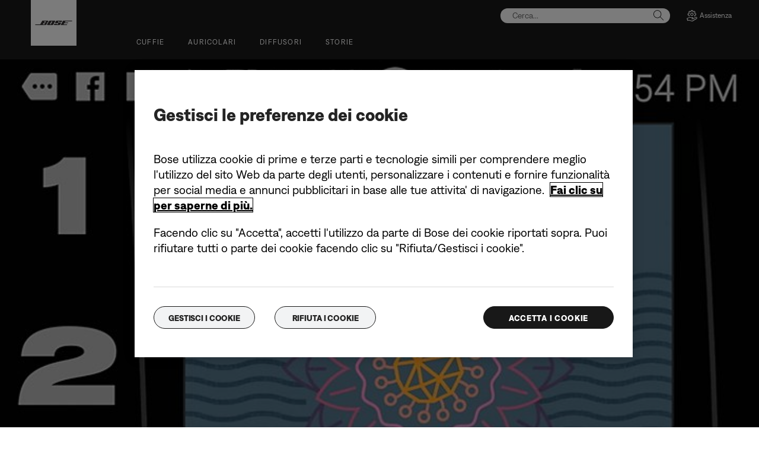

--- FILE ---
content_type: text/html;charset=utf-8
request_url: https://www.bose.it/it_it/pressroom/archive/2015/new-spotify-integration-now-available-for-bose-soundtouch-wireless-music-systems/Bose_Soundtouch_Spotify_In-App_Integration2.html
body_size: 11440
content:
<!DOCTYPE html>
<!--[if lt IE 7]>
<html class="no-js lt-ie9 lt-ie8 lt-ie7" lang="it-IT"> <![endif]-->
<!--[if IE 7]>
<html class="no-js lt-ie9 lt-ie8" lang="it-IT"> <![endif]-->
<!--[if IE 8]>
<html class="no-js lt-ie9" lang="it-IT"> <![endif]-->
<!--[if gt IE 8]><!-->
<html class="no-js" lang="it-IT"> <!--<![endif]-->
<head>
<meta charset="utf-8"/>
<meta name="viewport" content="width=device-width, initial-scale=1"/>
<meta name="keywords"/>
<meta name="description"/>
<script>
        var regexOneTrustGroup = new RegExp(/%2C4%3A1/g);
        var oneTrustGroups = '';
        var cookieOneTrust = (document.cookie.match(/^(?:.*;)?\s*OptanonConsent\s*=\s*([^;]+)(?:.*)?$/) || [null, null])[1];

        if (cookieOneTrust !== null) {
            oneTrustGroups = cookieOneTrust.substring(cookieOneTrust.indexOf('groups='), cookieOneTrust.length);

            if (oneTrustGroups.indexOf('&') > -1) {
                oneTrustGroups = oneTrustGroups.substring(0, oneTrustGroups.indexOf('&'));
            }
        }

        if (regexOneTrustGroup.test(oneTrustGroups)) {
            (function(win, doc, style, timeout) {
                var STYLE_ID = 'at-body-style';

                function getParent() {
                    return doc.getElementsByTagName('head')[0];
                }

                function addStyle(parent, id, def) {
                    if (!parent) {
                        return;
                    }

                    var styleAdded = doc.createElement('style');

                    styleAdded.id = id;
                    styleAdded.innerHTML = def;
                    parent.appendChild(styleAdded);
                }

                function removeStyle(parent, id) {
                    if (!parent) {
                        return;
                    }

                    var styleRemoved = doc.getElementById(id);

                    if (!styleRemoved) {
                        return;
                    }

                    parent.removeChild(styleRemoved);
                }

                addStyle(getParent(), STYLE_ID, style);
                setTimeout(function() {
                    removeStyle(getParent(), STYLE_ID);
                }, timeout);
            }(window, document, 'body {opacity: 0 !important}', 3000));
        }
    </script>
<link href="//static.bose.com/etc/designs/bose/consumer-products-2016/design.a504e530aa51ce091b935a7a72ff0cb2.css" rel="stylesheet" type="text/css"/>
<link rel="stylesheet" href="//static.bose.com/etc.clientlibs/bose/ecommerce-b2b/components/newTextMicroSite/v1/text/clientlibs.d41d8cd98f00b204e9800998ecf8427e.css" type="text/css">
<link rel="stylesheet" href="//static.bose.com/etc.clientlibs/bose/common/components/versioned-components/text/v1/text/clientlibs.d41d8cd98f00b204e9800998ecf8427e.css" type="text/css">
<link rel="stylesheet" href="//static.bose.com/etc/clientlibs/bose/common/aem-responsive-grid.fdfb6287e8742a41a386a6a6e2909bdd.css" type="text/css">
<link rel="stylesheet" href="//static.bose.com/etc/clientlibs/bose/common/components/buttonLink/clientlibs-b2c.6bd2678b29b8bb40792301269aa8fb91.css" type="text/css">
<link rel="stylesheet" href="//static.bose.com/etc.clientlibs/bose-core-components/components/list/v1/list/clientlibs.221358d26ef2c428eb3aab290ab806b0.css" type="text/css">
<link rel="stylesheet" href="//static.bose.com/etc/clientlibs/bose/common/libraries/slick.c6d2e0ba728e5d77e52ffee75a0e7736.css" type="text/css">
<link rel="stylesheet" href="//static.bose.com/etc/clientlibs/bose/common/components/imageGallery/clientlibs-b2c.1f46e7e351d7e6eca3ebf2f3dfd21b34.css" type="text/css">
<link rel="stylesheet" href="//static.bose.com/etc/clientlibs/bose/ecommerce/components/productImageSlider/clientlibs-b2c.7334f702b67ace9ddd35575f9b1793d4.css" type="text/css">
<link rel="stylesheet" href="//static.bose.com/etc/clientlibs/bose/ecommerce/components/paypalBanner/clientlibs-b2c.58f8fac62f7633e901a6e104b8692c94.css" type="text/css">
<link rel="stylesheet" href="//static.bose.com/etc.clientlibs/bose/ecommerce/components/klarnaBanner/clientlibs.ff7d72555335e223f30f74dc4b3c1a38.css" type="text/css">
<link rel="stylesheet" href="//static.bose.com/etc/clientlibs/bose/common/components/backToTopButton/clientlibs-b2c.0dddf9229839be282581435b69ddaaa5.css" type="text/css">
<link rel="stylesheet" href="//static.bose.com/etc.clientlibs/bose/forms/components/select/clientlibs.4c2d262e0d8e7dec43e383739be78915.css" type="text/css">
<link rel="stylesheet" href="//static.bose.com/etc.clientlibs/bose/ecommerce/components/ratingsAndReviews/clientlibs.650e67c6a209a5431ca0369126c98c0f.css" type="text/css">
<link rel="stylesheet" href="//static.bose.com/etc.clientlibs/bose/ecommerce/components/allowedStatesInfo/clientlibs.ec651b910002e8b451a4f5b280e90674.css" type="text/css">
<link rel="stylesheet" href="//static.bose.com/etc.clientlibs/bose/ecommerce/components/productEligibility/clientlibs.f8e54669862fba15f9d83eddc3c956ce.css" type="text/css">
<link rel="stylesheet" href="//static.bose.com/etc.clientlibs/bose/ecommerce/components/ecommerceArea2/clientlibs.92acdf8342c1a513c189bf7814108107.css" type="text/css">
<script src="//static.bose.com/etc/clientlibs/bose/common/javascript-head-deps.js"></script>
<script>
    var categoryPathSegments = Bose.Utils.getCategoryPathSegments();

    Bose.DataLayer.setPageVariable("path", "https:\/\/www.bose.it\/it_it\/pressroom\/archive\/2015\/new\u002Dspotify\u002Dintegration\u002Dnow\u002Davailable\u002Dfor\u002Dbose\u002Dsoundtouch\u002Dwireless\u002Dmusic\u002Dsystems\/Bose_Soundtouch_Spotify_In\u002DApp_Integration2.html");
    Bose.DataLayer.setPageVariable("name", "Bose_Soundtouch_Spotify_In\u002DApp_Integration2");
    Bose.DataLayer.setPageVariable("referrerUrl", document.referrer);
    Bose.DataLayer.setPageVariable("type", "contentpage");
    Bose.DataLayer.setPageVariable("country", "it");
    Bose.DataLayer.setPageVariable("countryFullEnglish", "italy");
    Bose.DataLayer.setPageVariable("language", "it");
    Bose.DataLayer.setPageVariable("languageFullEnglish", "italian");
    Bose.DataLayer.setPageVariable("locale", "it\u002DIT");
    Bose.DataLayer.setPageVariable("RID", Bose.Utils.getParameterByName("ET_RID"));
    Bose.DataLayer.setPageVariable("CID", Bose.Utils.getParameterByName("ET_CID"));
    Bose.DataLayer.setPageVariable("formattedLocale", "it_it");
    Bose.DataLayer.setPageVariable("dataCaptureEnabled", "true");
    Bose.DataLayer.setPageVariable('primaryCategory', categoryPathSegments[0]);
    Bose.DataLayer.setPageVariable("environment", "gdp\u002Dprod\u002Dblue");
    Bose.DataLayer.setPageVariable("isProductionMode", "true");
    Bose.DataLayer.setPageVariable("isAuthorMode", "false");
    Bose.DataLayer.setPageVariable("enableOrionCall", "");
    Bose.DataLayer.setPageVariable("hatchUrl", "https:\/\/gethatch.com\/5aeaeac846e0fb0001be1fa8\/affiliate\/52413\/json?region=");
    for (var i = 1; i < categoryPathSegments.length; i++) {
        // Skip first as it is the primary category.
        Bose.DataLayer.setPageVariable('subCategory' + i, categoryPathSegments[i]);
    }

    Bose.DataLayer.setSettingsVariable('microServiceUrl', "https:\/\/cdn.prod.gds.bose.com\/orion\/v1\/");
    Bose.DataLayer.setSettingsVariable("geolocationEnabled", "false");
    Bose.DataLayer.setSettingsVariable("ecommerceEnabled", "true");

    Bose.DataLayer.readCookies();

</script>
<script src="//assets.adobedtm.com/launch-ENf50d3e16785c41448218df6189cad7e6.min.js" id="launch" async></script>
<script src="//static.bose.com/etc/clientlibs/bose/common/libraries/bose-target.js"></script>
<link rel="canonical" href="https://www.bose.it/it_it/pressroom/archive/2015/new-spotify-integration-now-available-for-bose-soundtouch-wireless-music-systems/Bose_Soundtouch_Spotify_In-App_Integration2.html"/>
<!-- /* Alternate sites */ -->
<link rel="alternate" href="https://www.bose.co.uk/en_gb/pressroom/archive/2015/new-spotify-integration-now-available-for-bose-soundtouch-wireless-music-systems/Bose_Soundtouch_Spotify_In-App_Integration2.html" hreflang="en-GB"/>
<link rel="alternate" href="https://www.bosebelgium.be/fr_be/pressroom/archive/2015/new-spotify-integration-now-available-for-bose-soundtouch-wireless-music-systems/Bose_Soundtouch_Spotify_In-App_Integration2.html" hreflang="fr-BE"/>
<link rel="alternate" href="https://www.bose.no/nb_no/pressroom/archive/2015/new-spotify-integration-now-available-for-bose-soundtouch-wireless-music-systems/Bose_Soundtouch_Spotify_In-App_Integration2.html" hreflang="nb-NO"/>
<link rel="alternate" href="https://www.bose.ch/de_ch/pressroom/archive/2015/new-spotify-integration-now-available-for-bose-soundtouch-wireless-music-systems/Bose_Soundtouch_Spotify_In-App_Integration2.html" hreflang="de-CH"/>
<link rel="alternate" href="https://www.bose.de/de_de/pressroom/archive/2015/new-spotify-integration-now-available-for-bose-soundtouch-wireless-music-systems/Bose_Soundtouch_Spotify_In-App_Integration2.html" hreflang="de-DE"/>
<link rel="alternate" href="https://www.bose.dk/da_dk/pressroom/archive/2015/new-spotify-integration-now-available-for-bose-soundtouch-wireless-music-systems/Bose_Soundtouch_Spotify_In-App_Integration2.html" hreflang="da-DK"/>
<link rel="alternate" href="https://www.bose.it/it_it/pressroom/archive/2015/new-spotify-integration-now-available-for-bose-soundtouch-wireless-music-systems/Bose_Soundtouch_Spotify_In-App_Integration2.html" hreflang="it-IT"/>
<link rel="alternate" href="https://www.bose.nl/nl_nl/pressroom/archive/2015/new-spotify-integration-now-available-for-bose-soundtouch-wireless-music-systems/Bose_Soundtouch_Spotify_In-App_Integration2.html" hreflang="nl-NL"/>
<link rel="alternate" href="https://www.bose.fr/fr_fr/pressroom/archive/2015/new-spotify-integration-now-available-for-bose-soundtouch-wireless-music-systems/Bose_Soundtouch_Spotify_In-App_Integration2.html" hreflang="fr-FR"/>
<link rel="alternate" href="https://www.bose.se/sv_se/pressroom/archive/2015/new-spotify-integration-now-available-for-bose-soundtouch-wireless-music-systems/Bose_Soundtouch_Spotify_In-App_Integration2.html" hreflang="sv-SE"/>
<link rel="alternate" href="https://www.bosebelgium.be/nl_be/pressroom/archive/2015/new-spotify-integration-now-available-for-bose-soundtouch-wireless-music-systems/Bose_Soundtouch_Spotify_In-App_Integration2.html" hreflang="nl-BE"/>
<link rel="alternate" href="https://www.bose.fi/fi_fi/pressroom/archive/2015/new-spotify-integration-now-available-for-bose-soundtouch-wireless-music-systems/Bose_Soundtouch_Spotify_In-App_Integration2.html" hreflang="fi-FI"/>
<link rel="alternate" href="https://www.bose.it/it_it/pressroom/archive/2015/new-spotify-integration-now-available-for-bose-soundtouch-wireless-music-systems/Bose_Soundtouch_Spotify_In-App_Integration2.html" hreflang="x-default"/>
<script type="text/javascript">var inHeadTS = (new Date()).getTime();</script>
<link rel="icon" type="image/vnd.microsoft.icon" href="//static.bose.com/etc/designs/bose/consumer-products-2016/favicon.ico"/>
<link rel="shortcut icon" type="image/vnd.microsoft.icon" href="//static.bose.com/etc/designs/bose/consumer-products-2016/favicon.ico"/>
<title>Bose_Soundtouch_Spotify_In-App_Integration2.jpg</title>
<meta property="og:title" content="Bose_Soundtouch_Spotify_In-App_Integration2.jpg"/>
<meta property="og:image" content="https://static.bose.com/etc/designs/bose/base2016/design/images/bose_logo_white_on_black.jpg"/>
<meta property="og:url" content="https://www.bose.it/it_it/pressroom/archive/2015/new-spotify-integration-now-available-for-bose-soundtouch-wireless-music-systems/Bose_Soundtouch_Spotify_In-App_Integration2.html"/>
<meta name="twitter:card" content="summary"/>
<meta name="twitter:site" content="@Bose"/>
<meta property="twitter:title" content="Bose_Soundtouch_Spotify_In-App_Integration2.jpg"/>
<meta property="twitter:image" content="https://static.bose.com/etc/designs/bose/base2016/design/images/bose_logo_white_on_black.jpg"/>
</head>
<body data-tracking-event="page-impression" data-tracking-info='{&#34;name&#34;:&#34;Bose_Soundtouch_Spotify_In-App_Integration2&#34;,&#34;type&#34;:&#34;contentpage&#34;,&#34;country&#34;:&#34;italy&#34;,&#34;environment&#34;:&#34;gdp-prod-blue&#34;,&#34;language&#34;:&#34;italian&#34;}'>
<a name="top"></a>
<header class="bose-headercontainer  -pushDownContent">
<!-- start: bose-header -->
<div class="bose-infoBar2016 bose-infoBar2016--cookie bose-infoBar2016--fixedBottom bose-infoBar2016--closeable" data-privacy-max-clicks="0" data-privacy-initial="p=NONE;t=1" data-privacy-consent="p=NONE;t=1" data-privacy-enabled="false" data-privacy-reset-date="2018-09-27T11:00:00.000-04:00">
<div class="bose-infoBar2016__container">
<input type="hidden" class="checkForResetDate"/>
<div class="bose-infoBar2016__message"><p>Continuando a utilizzare questo sito Web, l'utente acconsente al nostro utilizzo di cookie e altre tecnologie online per l'invio di annunci pubblicitari personalizzati, per i social media, per l'analisi dei dati e per meglio comprendere l'uso del nostro sito da parte degli utenti. <a class="bose-link" href="/it_it/legal/cookie_policy.html" target="_self">Fare clic qui per maggiori informazioni sui tipi di cookie da noi utilizzati e su come modificare le impostazioni sui cookie</a>.<br/>
</p>
</div>
<div class="bose-infoBar2016__closeArea">
<a aria-label="chiudi" class="bose-infoBar2016__closeAreaIcon" title="chiudi">&nbsp;</a>
</div>
</div>
</div>
<div class="gigya-account-lock-message hide" data-value="Account temporarily locked out. Please reset your password."> </div>
<div class="bose-header2016 -pushDownContent ">
<div class="bose-header2016__container ">
<button class="bose-header2016__hamburger  bose-hamburger" type="button" data-open-menu="Open menu" data-close-menu="Close menu" aria-label="Open menu" aria-expanded="false">
<span class="bose-hamburger__icon"></span>
</button>
<div class="bose-header2016__logocontainer">
<a itemprop="url" href="#mainContent" title="Passa ai contenuti" class="bose-header2016__skiplinks">Passa ai contenuti</a>
<a itemprop="url" href="/it_it/index.html" title="bose" class="bose-header2016__logo bose-logo">
<img src="//static.bose.com/etc/designs/bose/consumer-products-2016/design/images/bose_logo.png" alt="Bose" class="bose-logo__desktop"/>
<img src="//static.bose.com/etc/designs/bose/consumer-products-2016/design/images/bose_mobile_logo.png" alt="Bose" class="bose-logo__mobile"/>
</a>
</div>
<div class="bose-header2016__flexwrapper">
<div class="bose-header2016__navcontainer">
<div class="bose-header2016__servicebar -rightSpacing">
<div class="bose-serviceBar2016">
<div class="bose-serviceBar2016__container bose-serviceBar2016__containerNewVar">
<a aria-label="Cerca" class="bose-serviceBar2016__search bose-serviceBar2016__item bose-serviceBar2016__itemNewVar bose-serviceBar2016__iconNewVar bose-serviceBar2016__icon bose-serviceBar2016__icon--search" title="Cerca" data-open-button="true" href="javascript:;">
</a>
<div class="bose-serviceBar2016__item bose-serviceBar2016__itemNewVar bose-header2016__search">
<div class="header-container" data-search-url="https://cdn.gds.bose.com/product-catalog/v1/search/channels/website_ce_it/catalogs/consumer_b2c_categories/it?term=" data-direct-hits-response="{&#34;directHits&#34;:{}}" data-channel="website_ce_it" data-language="it_IT" data-catalog="consumer_b2c_categories" data-search-results-path="/content/consumer_electronics/b2c/europe/websites/it_it/index/search.search.html" data-product-catalog-host="https://cdn.gds.bose.com/product-catalog/v1" data-hide-stock-status="true">
<div class="header-search-modal not-focused">
<div class="header-search-modal-header">
<div class="header-search-modal-header-closebutton add-transition">
<i class="bose-icon bose-icon--close"></i>
</div>
<form class="header-search-modal-header-searchbar-form add-transition" onsubmit="document.querySelector('.all-results-container').click();return false;">
<button class="header-search-modal-header-searchbutton add-transition" type="button" aria-label="Search">
Cerca
</button>
<div class="header-search-modal-header-searchbar margin add-transition">
<div class="search-not-focus-placeholder add-transition" tabindex="0"><label class="search-not-focus-placeholder-text">Cerca...</label></div>
<div class="search-icon-container" tabindex="0" aria-label="Cerca"><i class="bose-icon bose-icon--search"> </i></div>
<input class="header-search-modal-header-searchbar-input" placeholder="Cerca..." type="search" role="combobox" aria-label="Cerca" aria-expanded="false"/>
<button class="header-search-modal-header-searchbar-clearbutton" aria-label="Clear" type="button">
<svg xmlns="http://www.w3.org/2000/svg" xmlns:xlink="http://www.w3.org/1999/xlink" width="26" height="26" viewBox="0 0 26 26">
<defs>
<clipPath id="clip-path">
<rect id="Rectangle_911" data-name="Rectangle 911" width="26" height="26" transform="translate(249.039 15)" fill="#fff" stroke="#707070" stroke-width="1"/>
</clipPath>
</defs>
<g id="clear_icon" data-name="clear icon" transform="translate(-249.039 -15)" clip-path="url(#clip-path)">
<g id="backspace" transform="translate(249.039 15)">
<g id="CONTAINER">
<rect id="Rectangle_912" data-name="Rectangle 912" width="26" height="26" fill="none"/>
</g>
<g id="icons_outline">
<g id="Group_771" data-name="Group 771">
<path id="Path_3018" data-name="Path 3018" d="M20.023,18.961H9.6a1.611,1.611,0,0,1-1.149-.477L3.028,12.995,8.467,7.517a1.616,1.616,0,0,1,1.151-.478H20.04a1.629,1.629,0,0,1,1.627,1.627v8.667A1.637,1.637,0,0,1,20.023,18.961ZM4.553,13,9.22,17.721a.533.533,0,0,0,.381.157H20.023a.56.56,0,0,0,.56-.544V8.667a.545.545,0,0,0-.544-.544H9.617a.543.543,0,0,0-.383.159Z"/>
<rect id="Rectangle_913" data-name="Rectangle 913" width="7.66" height="1.083" transform="translate(11.531 15.286) rotate(-45)"/>
<rect id="Rectangle_914" data-name="Rectangle 914" width="1.083" height="7.66" transform="translate(11.531 10.635) rotate(-45)"/>
</g>
</g>
</g>
</g>
</svg>
</button>
</div>
</form>
</div>
<div class="header-search-result add-transition">
<div class="header-search-loading d-none">
<div class="loading"></div>
</div>
<div class="header-search-quicklinks">
<p class="header-search-quicklinks-sectiontitle" aria-label="COLLEGAMENTI RAPIDI">
COLLEGAMENTI RAPIDI
</p>
<div class="header-search-quicklink-sly">
<a class="header-search-quicklink" role="option" tabindex="-1" href="/it_it/products/headphones/earbuds/bose-quietcomfort-earbuds.html" title="Auricolari Bose QuietComfort">Auricolari Bose QuietComfort</a>
<a class="header-search-quicklink" role="option" tabindex="-1" href="/it_it/products/speakers/portable_speakers/SLFLXII-SPEAKERWIRELESS.html" title="Diffusore portatile Bose SoundLink Flex (2ª Gen)">Diffusore portatile Bose SoundLink Flex (2ª Gen)</a>
<a class="header-search-quicklink" role="option" tabindex="-1" href="/it_it/products/speakers/home_theater/bose-smart-soundbar.html" title="Soundbar smart Bose">Soundbar smart Bose</a>
<a class="header-search-quicklink" role="option" tabindex="-1" href="/it_it/products/speakers/portable_speakers/soundlink-max.html" title="Diffusore portatile Bose SoundLink Max">Diffusore portatile Bose SoundLink Max</a>
<a class="header-search-quicklink" role="option" tabindex="-1" href="/it_it/products/headphones/earbuds/bose-ultra-open-earbuds.html" title="Auricolari open-ear Bose Ultra">Auricolari open-ear Bose Ultra</a>
<a class="header-search-quicklink" role="option" tabindex="-1" href="/it_it/products/headphones/noise_cancelling_headphones/bose-quietcomfort-headphones-ultra.html" title="Bose QuietComfort Ultra Headphones">Bose QuietComfort Ultra Headphones</a>
</div>
</div>
<div class="header-search-body d-none">
<div class="header-search-body-main">
<div class="header-search-suggestions">
<p class="header-search-quicklinks-sectiontitle" aria-label="Suggerimenti">
Suggerimenti
</p>
<div class="header-search-suggestions-body"></div>
</div>
<div class="header-search-topresults">
<p class="header-search-quicklinks-sectiontitle" aria-label="Risultati migliori">
Risultati migliori
</p>
<div class="header-search-topresults-body"></div>
</div>
<div class="header-search-relatedcontent">
<p class="header-search-quicklinks-sectiontitle" aria-label="Contenuti correlati">
Contenuti correlati
</p>
<div class="header-search-relatedcontent-body"></div>
</div>
</div>
<div class="header-search-footer">
<div class="pill-container">
<button class="header-search-footer-categorypill" data-category="products">
<span class="header-search-footer-categorypill-label">Prodotti</span>
</button>
<button class="header-search-footer-categorypill" data-category="accessories">
<span class="header-search-footer-categorypill-label">Accessori</span>
</button>
</div>
<div class="all-results-container">
<button class="header-search-footer-allresults">
Tutti i risultati
</button>
<span class="bif-long-arrow-left-container">
<svg xmlns="http://www.w3.org/2000/svg" width="16" height="10" viewBox="0 0 16 10" style="height: 31px;width: 20px;">
<path class="a" d="M5,16,0,10.516l.81-.888,3.619,3.967V0H5.577V13.595L9.19,9.634l.81.888Z" transform="translate(0 10) rotate(-90)"></path>
</svg>
</span>
</div>
</div>
</div>
</div>
</div>
</div>
<script type="application/ld+json">
            {
                "@context": "http://schema.org",
                "@type": "WebSite",
                "url": "https://www.bose.it/it_it/pressroom/archive/2015/new-spotify-integration-now-available-for-bose-soundtouch-wireless-music-systems/Bose_Soundtouch_Spotify_In-App_Integration2.html",
                "potentialAction": {
                    "@type": "SearchAction",
                    "target": "https://www.bose.it/it_it/search.search.html?&query={query}",
                    "query-input": "required name=query"
                }
            }
        </script>
<div class="bose-header2016__cancelButton">
<a href="#" role="button">Cancel</a>
</div>
</div>
<input type="hidden" value="false" id="bose-serviceBar2016__contactPro"/>
<span class="bose-searchIcon hide js-bose-searchIcon" type="button" data-open-menu="Open menu" data-close-menu="Close menu" aria-label="Open menu" aria-expanded="false"></span>
<div class="bose-serviceBar2016__custom bose-serviceBar2016__item bose-serviceBar2016__itemNewVar">
<a class="bose-serviceBar2016__item bose-serviceBar2016__itemNewVar bose-serviceBar2016__custom--navContent" href="/it_it/support.html" target="_self" aria-expanded="false" data-tracking-event='navigation-click' data-tracking-info='{"name":"support","category":"support","type":"header"}' title="Assistenza">
<img class="bose-serviceBar2016__custom--navContent-icon" src="//assets.bose.com/content/dam/Bose_DAM/Web/consumer_electronics/global/icons/support_f8f8f8.svg" alt="Assistenza icon"/>
<span class="bose-serviceBar2016__custom--navContent-text">Assistenza</span>
</a>
<div class="bose-serviceBar2016__custom--subnav">
<a class="bose-serviceBar2016__custom--subnav-items" tabindex="-1" data-tracking-event='navigation-click' data-tracking-info='{"name":"support","category":"","type":"header"}' href="/it_it/support.html" target="_self" title="Home page Assistenza">Home page Assistenza</a>
<a class="bose-serviceBar2016__custom--subnav-items" tabindex="-1" data-tracking-event='navigation-click' data-tracking-info='{"name":"support","category":"","type":"header"}' href="/it_it/support.html" target="_self" title="Risoluzione dei problemi">Risoluzione dei problemi</a>
<a class="bose-serviceBar2016__custom--subnav-items" tabindex="-1" data-tracking-event='navigation-click' data-tracking-info='{"name":"headphone_accessories","category":"","type":"header"}' href="/it_it/products/headphones/headphone_accessories.html" target="_self" title="Accessori per cuffie">Accessori per cuffie</a>
<a class="bose-serviceBar2016__custom--subnav-items" tabindex="-1" data-tracking-event='navigation-click' data-tracking-info='{"name":"speaker_accessories","category":"","type":"header"}' href="/it_it/products/speakers/speaker_accessories.html" target="_self" title="Accessori per diffusori">Accessori per diffusori</a>
</div>
</div>
</div>
</div>
</div>
<div class="bose-header2016__topnav bose-header__navBar--spacing">

<div class="bose-navBar2016" lpos="TopNavigation">
<ul class="bose-navBar2016__items">
<li class="bose-navBar2016__item   bose-navBar2016__menuItem--0">
<a aria-expanded="false" data-tracking-event='navigation-click' data-tracking-info='{"name":"headphones","category":"headphones","type":"header"}' href="/it_it/products/headphones.html" target="_self" class="bose-navBar2016__btn" title="Cuffie">
<span class="bose-navBar2016__btnText">Cuffie</span>
</a>
<div class="bose-navBar2016__itemFoldout bose-navBarFoldout2016 bose-navBarFoldout2016" data-tracking-event='navigation-impression' data-tracking-info='{"category":"headphones","type":"header"}'>
<div class="bose-navBarFoldout2016__menuitemsWrapper">
<div class="bose-navBarFoldout2016__menuitemsWrapper__inner parent" lpos="SubNavigation">
<ul class="bose-navBarFoldout2016__menuitems   parent">
<li class="bose-navBarFoldout2016__menuitem ">
<a data-tracking-event='navigation-click' data-tracking-info='{"name":"headphones","category":"headphones","type":"header"}' href="/it_it/shop_all/headphones/headphones.html" target="_self" title="Scopri tutti" tabindex="-1">
<span class="bose-navBarFoldout2016__menuitemLabel ">Scopri tutti</span>
</a>
</li>
<li class="bose-navBarFoldout2016__menuitem ">
<a data-tracking-event='navigation-click' data-tracking-info='{"name":"new","category":"headphones","type":"header"}' href="/it_it/shop_all/shop_all_products/new.html" target="_self" title="Novità" tabindex="-1">
<span class="bose-navBarFoldout2016__menuitemLabel ">Novità</span>
</a>
</li>
</ul>
<ul class="bose-navBarFoldout2016__menuitems  parent">
<li class="bose-navBarFoldout2016__menuitem ">
<a data-tracking-event='navigation-click' data-tracking-info='{"name":"noise_cancelling_headphones","category":"headphones","type":"header"}' href="/it_it/products/headphones/noise_cancelling_headphones.html" target="_self" title="Riduzione del rumore" tabindex="-1">
<span class="bose-navBarFoldout2016__menuitemLabel ">Riduzione del rumore</span>
</a>
</li>
<li class="bose-navBarFoldout2016__menuitem ">
<a data-tracking-event='navigation-click' data-tracking-info='{"name":"earbuds","category":"headphones","type":"header"}' href="/it_it/products/headphones/earbuds.html" target="_self" title="Auricolari" tabindex="-1">
<span class="bose-navBarFoldout2016__menuitemLabel ">Auricolari</span>
</a>
</li>
<li class="bose-navBarFoldout2016__menuitem ">
<a data-tracking-event='navigation-click' data-tracking-info='{"name":"bose_open_earbuds","category":"headphones","type":"header"}' href="/it_it/products/headphones/bose_open_earbuds.html" target="_self" title="Auricolari open-ear" tabindex="-1">
<span class="bose-navBarFoldout2016__menuitemLabel ">Auricolari open-ear</span>
</a>
</li>
</ul>
<ul class="bose-navBarFoldout2016__menuitems  parent">
<li class="bose-navBarFoldout2016__menuitem ">
<a data-tracking-event='navigation-click' data-tracking-info='{"name":"aviation_headsets","category":"headphones","type":"header"}' href="/it_it/products/headphones/aviation_headsets.html" target="_self" title="Cuffie avioniche" tabindex="-1">
<span class="bose-navBarFoldout2016__menuitemLabel ">Cuffie avioniche</span>
</a>
</li>
<li class="bose-navBarFoldout2016__menuitem ">
<a data-tracking-event='navigation-click' data-tracking-info='{"name":"headphone_accessories","category":"headphones","type":"header"}' href="/it_it/products/headphones/headphone_accessories.html" target="_self" title="Accessori" tabindex="-1">
<span class="bose-navBarFoldout2016__menuitemLabel ">Accessori</span>
</a>
</li>
</ul>
</div>
</div>
</div>
</li>
<li class="bose-navBar2016__item   bose-navBar2016__menuItem--1">
<a aria-expanded="false" data-tracking-event='navigation-click' data-tracking-info='{"name":"earbuds","category":"earbuds","type":"header"}' href="/it_it/products/headphones/earbuds.html" target="_self" class="bose-navBar2016__btn" title="Auricolari">
<span class="bose-navBar2016__btnText">Auricolari</span>
</a>
<div class="bose-navBar2016__itemFoldout bose-navBarFoldout2016 bose-navBarFoldout2016" data-tracking-event='navigation-impression' data-tracking-info='{"category":"earbuds","type":"header"}'>
<div class="bose-navBarFoldout2016__menuitemsWrapper">
<div class="bose-navBarFoldout2016__menuitemsWrapper__inner parent" lpos="SubNavigation">
<ul class="bose-navBarFoldout2016__menuitems   parent">
<li class="bose-navBarFoldout2016__menuitem ">
<a data-tracking-event='navigation-click' data-tracking-info='{"name":"earbuds","category":"earbuds","type":"header"}' href="/it_it/products/headphones/earbuds.html" target="_self" title="Scopri tutti" tabindex="-1">
<span class="bose-navBarFoldout2016__menuitemLabel ">Scopri tutti</span>
</a>
</li>
<li class="bose-navBarFoldout2016__menuitem ">
<a data-tracking-event='navigation-click' data-tracking-info='{"name":"new","category":"earbuds","type":"header"}' href="/it_it/shop_all/shop_all_products/new.html" target="_self" title="Novità" tabindex="-1">
<span class="bose-navBarFoldout2016__menuitemLabel ">Novità</span>
</a>
</li>
</ul>
<ul class="bose-navBarFoldout2016__menuitems  parent">
<li class="bose-navBarFoldout2016__menuitem ">
<a data-tracking-event='navigation-click' data-tracking-info='{"name":"ULT-HEADPHONEOPN","category":"earbuds","type":"header"}' href="/it_it/products/headphones/earbuds/bose-ultra-open-earbuds.html" target="_self" title="Bose Ultra Open Earbuds" tabindex="-1">
<span class="bose-navBarFoldout2016__menuitemLabel ">Bose Ultra Open Earbuds</span>
</a>
</li>
<li class="bose-navBarFoldout2016__menuitem ">
<a data-tracking-event='navigation-click' data-tracking-info='{"name":"QCUE-HEADPHONEIN","category":"earbuds","type":"header"}' href="/it_it/products/headphones/earbuds/bose-quietcomfort-earbuds-ultra.html" target="_self" title="Bose QuietComfort Ultra Earbuds" tabindex="-1">
<span class="bose-navBarFoldout2016__menuitemLabel ">Bose QuietComfort Ultra Earbuds</span>
</a>
</li>
<li class="bose-navBarFoldout2016__menuitem ">
<a data-tracking-event='navigation-click' data-tracking-info='{"name":"QCEARB24-HEADPHONEIN","category":"earbuds","type":"header"}' href="/it_it/products/headphones/earbuds/bose-quietcomfort-earbuds.html" target="_self" title="Bose QuietComfort Earbuds" tabindex="-1">
<span class="bose-navBarFoldout2016__menuitemLabel ">Bose QuietComfort Earbuds</span>
</a>
</li>
</ul>
<ul class="bose-navBarFoldout2016__menuitems  parent">
<li class="bose-navBarFoldout2016__menuitem ">
<a data-tracking-event='navigation-click' data-tracking-info='{"name":"earbuds_accessories","category":"earbuds","type":"header"}' href="/it_it/products/headphones/earbuds/earbuds_accessories.html" target="_self" title="ACCESSORI" tabindex="-1">
<span class="bose-navBarFoldout2016__menuitemLabel ">ACCESSORI</span>
</a>
</li>
</ul>
</div>
</div>
</div>
</li>
<li class="bose-navBar2016__item   bose-navBar2016__menuItem--2">
<a aria-expanded="false" data-tracking-event='navigation-click' data-tracking-info='{"name":"speakers","category":"speakers","type":"header"}' href="/it_it/products/speakers.html" target="_self" class="bose-navBar2016__btn" title="Diffusori">
<span class="bose-navBar2016__btnText">Diffusori</span>
</a>
<div class="bose-navBar2016__itemFoldout bose-navBarFoldout2016 bose-navBarFoldout2016" data-tracking-event='navigation-impression' data-tracking-info='{"category":"speakers","type":"header"}'>
<div class="bose-navBarFoldout2016__menuitemsWrapper">
<div class="bose-navBarFoldout2016__menuitemsWrapper__inner parent" lpos="SubNavigation">
<ul class="bose-navBarFoldout2016__menuitems   parent">
<li class="bose-navBarFoldout2016__menuitem ">
<a data-tracking-event='navigation-click' data-tracking-info='{"name":"speakers","category":"speakers","type":"header"}' href="/it_it/shop_all/speakers/speakers.html" target="_self" title="Scopri tutti" tabindex="-1">
<span class="bose-navBarFoldout2016__menuitemLabel ">Scopri tutti</span>
</a>
</li>
<li class="bose-navBarFoldout2016__menuitem ">
<a data-tracking-event='navigation-click' data-tracking-info='{"name":"new","category":"speakers","type":"header"}' href="/it_it/shop_all/shop_all_products/new.html" target="_self" title="Novità" tabindex="-1">
<span class="bose-navBarFoldout2016__menuitemLabel ">Novità</span>
</a>
</li>
</ul>
<ul class="bose-navBarFoldout2016__menuitems  parent">
<li class="bose-navBarFoldout2016__menuitem ">
<a data-tracking-event='navigation-click' data-tracking-info='{"name":"portable_speakers","category":"speakers","type":"header"}' href="/it_it/products/speakers/portable_speakers.html" target="_self" title="Diffusore Bluetooth portatile" tabindex="-1">
<span class="bose-navBarFoldout2016__menuitemLabel ">Diffusore Bluetooth portatile</span>
</a>
</li>
<li class="bose-navBarFoldout2016__menuitem ">
<a data-tracking-event='navigation-click' data-tracking-info='{"name":"smart_home","category":"speakers","type":"header"}' href="/it_it/products/speakers/smart_home.html" target="_self" title="Audio per la casa" tabindex="-1">
<span class="bose-navBarFoldout2016__menuitemLabel ">Audio per la casa</span>
</a>
</li>
<li class="bose-navBarFoldout2016__menuitem ">
<a data-tracking-event='navigation-click' data-tracking-info='{"name":"home_theater","category":"speakers","type":"header"}' href="/it_it/products/speakers/home_theater.html" target="_self" title="Home cinema" tabindex="-1">
<span class="bose-navBarFoldout2016__menuitemLabel ">Home cinema</span>
</a>
</li>
<li class="bose-navBarFoldout2016__menuitem ">
<a data-tracking-event='navigation-click' data-tracking-info='{"name":"soundbars","category":"speakers","type":"header"}' href="/it_it/products/speakers/soundbars.html" target="_self" title="Soundbar" tabindex="-1">
<span class="bose-navBarFoldout2016__menuitemLabel ">Soundbar</span>
</a>
</li>
</ul>
<ul class="bose-navBarFoldout2016__menuitems  parent">
<li class="bose-navBarFoldout2016__menuitem ">
<a data-tracking-event='navigation-click' data-tracking-info='{"name":"amplifiers","category":"speakers","type":"header"}' href="/it_it/products/speakers/amplifiers.html" target="_self" title="Amplificatori" tabindex="-1">
<span class="bose-navBarFoldout2016__menuitemLabel ">Amplificatori</span>
</a>
</li>
<li class="bose-navBarFoldout2016__menuitem ">
<a data-tracking-event='navigation-click' data-tracking-info='{"name":"stereo_speakers","category":"speakers","type":"header"}' href="/it_it/products/speakers/stereo_speakers.html" target="_self" title="Stereo" tabindex="-1">
<span class="bose-navBarFoldout2016__menuitemLabel ">Stereo</span>
</a>
</li>
<li class="bose-navBarFoldout2016__menuitem ">
<a data-tracking-event='navigation-click' data-tracking-info='{"name":"portable_pa_speakers","category":"speakers","type":"header"}' href="/it_it/products/speakers/portable_pa_speakers.html" target="_self" title="PA Portatile" tabindex="-1">
<span class="bose-navBarFoldout2016__menuitemLabel ">PA Portatile</span>
</a>
</li>
<li class="bose-navBarFoldout2016__menuitem ">
<a data-tracking-event='navigation-click' data-tracking-info='{"name":"speaker_accessories","category":"speakers","type":"header"}' href="/it_it/products/speakers/speaker_accessories.html" target="_self" title="Accessori" tabindex="-1">
<span class="bose-navBarFoldout2016__menuitemLabel ">Accessori</span>
</a>
</li>
</ul>
</div>
</div>
</div>
</li>
<li class="bose-navBar2016__item  -noChildren bose-navBar2016__menuItem--3">
<a data-tracking-event='navigation-click' data-tracking-info='{"name":"better_with_bose","category":"better_with_bose","type":"header"}' href="/it_it/better_with_bose.html" target="_self" class="bose-navBar2016__btn" title="Storie">
<span class="bose-navBar2016__btnText">Storie</span>
</a>
</li>
</ul>
<!-- Seperated Account widget starts.-->
<!-- Seperated Account widget ends-->
<!-- Wishlist starts-->
<!-- Wishlist ends-->
<!-- Generic type -->
<div class="bose-serviceBar2016__custom bose-serviceBar2016__item bose-serviceBar2016__itemNewVar" tabindex="0">
<a class="bose-serviceBar2016__item bose-serviceBar2016__itemNewVar bose-serviceBar2016__custom--navContent bose-serviceBar2016__custom--mobile bose-navBar2016__customPlus -open" data-tracking-event="button-click" data-tracking-info='{"placement":"right","name":"Assistenza","targetpath":"/content/consumer_electronics_support/b2c/europe/websites/it_it/index/support.html"}'>
<img class="bose-serviceBar2016__custom--navContent-icon" src="//assets.bose.com/content/dam/Bose_DAM/Web/consumer_electronics/global/icons/support_f8f8f8.svg"/>
<span class="bose-serviceBar2016__custom--navContent-text">Assistenza</span>
</a>
<div class="bose-serviceBar2016__custom--subnav">
<a class="bose-serviceBar2016__custom--subnav-items" data-tracking-event="button-click" data-tracking-info='{"placement":"right","name":"Home page Assistenza","targetpath":"/content/consumer_electronics_support/b2c/europe/websites/it_it/index/support.html"}' href="/it_it/support.html" target="_self">Home page Assistenza</a>
<a class="bose-serviceBar2016__custom--subnav-items" data-tracking-event="button-click" data-tracking-info='{"placement":"right","name":"Risoluzione dei problemi","targetpath":"/content/consumer_electronics_support/b2c/europe/websites/it_it/index/support.html"}' href="/it_it/support.html" target="_self">Risoluzione dei problemi</a>
<a class="bose-serviceBar2016__custom--subnav-items" data-tracking-event="button-click" data-tracking-info='{"placement":"right","name":"Accessori per cuffie","targetpath":"/content/consumer_electronics/b2c/europe/websites/it_it/category/headphone_accessories.html"}' href="/it_it/products/headphones/headphone_accessories.html" target="_self">Accessori per cuffie</a>
<a class="bose-serviceBar2016__custom--subnav-items" data-tracking-event="button-click" data-tracking-info='{"placement":"right","name":"Accessori per diffusori","targetpath":"/content/consumer_electronics/b2c/europe/websites/it_it/category/speaker_accessories.html"}' href="/it_it/products/speakers/speaker_accessories.html" target="_self">Accessori per diffusori</a>
</div>
</div>
<!-- Generic type ends-->
</div>
</div>
</div>
</div>
<a name="mainContent" id="mainContent" aria-hidden="true" class="bose-header2016__mainContentAnchor"></a>
</div>
</div>
</header>
<main>
<section class="bose-component-genericContentPage parent">
<div class="grid-12 bose-content-container">
<div class="adaptiveImageComponent image parbase"><a id="F25E48A985B9101590A7C42C0AB5CFA9"></a>
<div class=" bose-adaptiveImage bose-adaptiveImage--fullWidth  bose-adaptiveImage--fullHeight">
<div class="bose-adaptiveImage__container">
<img class="bose-adaptiveImage__image lazyload js-adaptiveImage" alt=" Bose® Soundtouch® Spotify In-App Integra...." data-src="//assets.bose.com/content/dam/Bose_DAM/Web/consumer_electronics/global/pressroom/2015/new-spotify-integration-now-available-for-bose-soundtouch-wireless-music-systems/Bose_Soundtouch_Spotify_In-App_Integration3.jpg/jcr:content/renditions/cq5dam.web.320.320.jpeg" data-sizes="auto" data-srcset="//assets.bose.com/content/dam/Bose_DAM/Web/consumer_electronics/global/pressroom/2015/new-spotify-integration-now-available-for-bose-soundtouch-wireless-music-systems/Bose_Soundtouch_Spotify_In-App_Integration3.jpg/jcr:content/renditions/cq5dam.web.320.320.jpeg 320w, //assets.bose.com/content/dam/Bose_DAM/Web/consumer_electronics/global/pressroom/2015/new-spotify-integration-now-available-for-bose-soundtouch-wireless-music-systems/Bose_Soundtouch_Spotify_In-App_Integration3.jpg/jcr:content/renditions/cq5dam.web.600.600.jpeg 600w, //assets.bose.com/content/dam/Bose_DAM/Web/consumer_electronics/global/pressroom/2015/new-spotify-integration-now-available-for-bose-soundtouch-wireless-music-systems/Bose_Soundtouch_Spotify_In-App_Integration3.jpg/jcr:content/renditions/cq5dam.web.1000.1000.jpeg 1000w, //assets.bose.com/content/dam/Bose_DAM/Web/consumer_electronics/global/pressroom/2015/new-spotify-integration-now-available-for-bose-soundtouch-wireless-music-systems/Bose_Soundtouch_Spotify_In-App_Integration3.jpg/jcr:content/renditions/cq5dam.web.1280.1280.jpeg 1280w, //assets.bose.com/content/dam/Bose_DAM/Web/consumer_electronics/global/pressroom/2015/new-spotify-integration-now-available-for-bose-soundtouch-wireless-music-systems/Bose_Soundtouch_Spotify_In-App_Integration3.jpg/jcr:content/renditions/cq5dam.web.1920.1920.jpeg 1920w"/>
</div>
</div>
</div>
<div class="linkButtonAttachment"><a id="E6B0CAF8A3E4DD21D495925DB27EEAE1"></a>
<div class="bose-linkButtonAttachment">
<a class="bose-linkButtonAttachment__link bose-link none bose-linkButtonAttachment__link--black" href="//assets.bose.com/content/dam/Bose_DAM/Web/consumer_electronics/global/pressroom/2015/new-spotify-integration-now-available-for-bose-soundtouch-wireless-music-systems/Bose_Soundtouch_Spotify_In-App_Integration3.jpg" download alt="Scaricare" title="Scaricare">Scaricare</a>
</div>
</div>
<div class="bose-text"><a id="3EF2FF0C807580FF4435FFF8F045FC35"></a>
<div style="color:  !important" class="bose-richText -marginTopDefault -marginLeftDefault -marginRightDefault -marginBottomDefault -ignoreHorizontal
 bose-marginAlignment__Mobile ">
<p>                                                                                                                                             </p>
</div>
</div>
</div>
</section>
</main>
<a class="bose-backToTop__button" href="#top"></a>
<footer>
<div class="bose-footer" lpos="Footer Container">
<div class="bose-footer__moduleBarWrapper">
<div class="bose-footer__moduleBarWrapper__moduleBar">
<div class="bose-footer__container">
<div class="bose-footer__socialMedia">
<div class="socialPage">
<div class="bose-socialMedia   bose-socialMedia--footer2016">
<a data-mobileshowinhead="1" class="bose-socialMedia__icon bose-icon bose-icon--facebook -dark" href="https://www.facebook.com/Bose/" title="Bose Facebook" target="_blank" rel="noopener noreferrer"><span class="bose-screenReaderText">Bose Facebook</span>
</a>
<a data-mobileshowinhead="2" class="bose-socialMedia__icon bose-icon bose-icon--twitter -dark" href="https://x.com/bose" title="Bose su Twitter" target="_blank" rel="noopener noreferrer"><span class="bose-screenReaderText">Bose su Twitter</span>
</a>
<a data-mobileshowinhead="3" class="bose-socialMedia__icon bose-icon bose-icon--youtube -dark" href="https://www.youtube.com/Bose" title="Bose su Youtube" target="_blank" rel="noopener noreferrer"><span class="bose-screenReaderText">Bose su Youtube</span>
</a>
<a data-mobileshowinhead="4" class="bose-socialMedia__icon bose-icon bose-icon--instagram -dark" href="https://www.instagram.com/Bose" title="Bose su Instagram" target="_blank" rel="noopener noreferrer"><span class="bose-screenReaderText">Bose su Instagram</span>
</a>
</div>
</div>
</div>
<div class="bose-footer__emailForm">
</div>
</div>
</div>
</div>
<div class="bose-footer__container">
<div class="bose-footer__links" lpos="FooterNav">
<div class="bose-footer__link">
<div class="list">
<div class="bose-list bose-list--footer2016 -bold   ">
<ul class="bose-list__list bose-list__list--noBullets">
<li class="bose-list__listitem bose-list__listitem--last">
<span>
<a class="bose-link  " href="https://automotive.bose.co.uk/?utm_source=bose.it&utm_medium=referral&utm_content=footer-link" target="_self" alt="Automotive Systems" title="Automotive Systems">Automotive Systems</a>
</span>
</li>
</ul>
</div></div>
</div>
<div class="bose-footer__link">
<div class="list">
<div class="bose-list bose-list--footer2016   ">
<ul class="bose-list__list bose-list__list--noBullets">
<li class="bose-list__listitem ">
<span>
<a class="bose-link  " href="/it_it/support.html" target="_self" alt="Assistenza" title="Assistenza">Assistenza</a>
</span>
</li>
<li class="bose-list__listitem ">
<span>
<a class="bose-link  " href="/it_it/contact_us.html" target="_self" alt="Contatti" title="Contatti">Contatti</a>
</span>
</li>
<li class="bose-list__listitem ">
<span>
<a class="bose-link  " href="/it_it/about_bose.html" target="_self" alt="Chi siamo" title="Chi siamo">Chi siamo</a>
</span>
</li>
<li class="bose-list__listitem ">
<span>
<a class="bose-link  " href="/it_it/careers.html" target="_self" alt="Lavora con noi" title="Lavora con noi">Lavora con noi</a>
</span>
</li>
<li class="bose-list__listitem ">
<span>
<a class="bose-link  " href="http://global.bose.com" target="_self" alt="Bose nel mondo" title="Bose nel mondo">Bose nel mondo</a>
</span>
</li>
<li class="bose-list__listitem ">
<span>
<a class="bose-link  " href="/it_it/better_with_bose.html" target="_self" alt="Storie" title="Storie">Storie</a>
</span>
</li>
<li class="bose-list__listitem ">
<span>
<a class="bose-link  " href="/it_it/pressroom.html" target="_target" alt="Sala stampa internazionale" title="Sala stampa internazionale">Sala stampa internazionale</a>
</span>
</li>
<li class="bose-list__listitem bose-list__listitem--last">
<span>
<a class="bose-link  " href="/it_it/partnerships-and-licensing.html" target="_self" alt="Partnership e concessioni di licenza" title="Partnership e concessioni di licenza">Partnership e concessioni di licenza</a>
</span>
</li>
</ul>
</div></div>
</div>
<div class="bose-footer__link">
<div class="list">
<div class="bose-list bose-list--footer2016   ">
<ul class="bose-list__list bose-list__list--noBullets">
<li class="bose-list__listitem ">
<span>
<a class="bose-link  " href="/it_it/legal/privacy_policy.html" target="_self" alt="Informativa sulla privacy" title="Informativa sulla privacy">Informativa sulla privacy</a>
</span>
</li>
<li class="bose-list__listitem ">
<span>
<a class="bose-link  " href="/it_it/legal/terms_of_use.html" target="_self" alt="Condizioni di utilizzo" title="Condizioni di utilizzo">Condizioni di utilizzo</a>
</span>
</li>
<li class="bose-list__listitem ">
<span>
<a class="bose-link  " href="/it_it/legal/sms_terms_of_use.html" target="_self" alt="Termini di utilizzo SMS" title="Termini di utilizzo SMS">Termini di utilizzo SMS</a>
</span>
</li>
<li class="bose-list__listitem ">
<span>
<a class="bose-link  " href="/it_it/legal/be_aware_of_counterfeit_products.html" target="_self" alt="Rivenditori autorizzati e prodotti contraffatti" title="Rivenditori autorizzati e prodotti contraffatti">Rivenditori autorizzati e prodotti contraffatti</a>
</span>
</li>
<li class="bose-list__listitem ">
<span>
<a class="bose-link  " href="/it_it/legal/cookie_policy.html" target="_self" alt="Informativa sui cookie" title="Informativa sui cookie">Informativa sui cookie</a>
</span>
</li>
<li class="bose-list__listitem ">
<span>
<a class="bose-link  " href="/it_it/legal/copyright_policy.html" target="_self" alt="Politica sul copyright" title="Politica sul copyright">Politica sul copyright</a>
</span>
</li>
<li class="bose-list__listitem ">
<span>
<a class="bose-link  " href="/it_it/trademarks.html" target="_self" alt="Marchi registrati" title="Marchi registrati">Marchi registrati</a>
</span>
</li>
<li class="bose-list__listitem bose-list__listitem--last">
<span>
<a class="bose-link  " href="/it_it/about_bose/sustainability.html" target="_self" alt="Bose e la sostenibilità" title="Bose e la sostenibilità">Bose e la sostenibilità</a>
</span>
</li>
</ul>
</div></div>
</div>
</div>
</div>
<div class="bose-footer__container bose-footer__container--localeAriaArea">
<div class="bose-footer__languageBar">
<div class="bose-localeSelector bose-localeSelector--2016" data-multilingual-site="false" data-show-modal="true" data-default-locale="it_it" data-url="/it_it/pressroom/archive/2015/new-spotify-integration-now-available-for-bose-soundtouch-wireless-music-systems/Bose_Soundtouch_Spotify_In-App_Integration2.html">
<span class="bose-iconFlag bose-iconFlag--it">&nbsp;</span>
<span class="bose-localeSelector__locale">
<span class="bose-localeSelector__currentLocale">Italia</span>
<a class="bose-localeSelector__link2016" href="http://global.bose.com/" title="Change"><span>Change »</span></a>
</span>
</div>
</div>
<div class="bose-footer__ariaArea">
<div class="staticImage image parbase"><a id="894D9A2A4A4DA3933A0CB38C9AB11D62"></a>
<div class="bose-staticImage  bose-marginAlignment__Mobile">
<a href="https://www.comodo.com/">
<img class="bose-staticImage__image" src="//assets.bose.com/content/dam/Bose_DAM/Web/consumer_electronics/global/general/icons/comodo_secure_seal_83x53_transp.png/_jcr_content/renditions/original" title="Comodo Secure" alt="Comodo Secure"/>
</a>
</div>
</div>
</div>
</div>
<div class="bose-footer__container">
<div class="bose-footer__legalNotice">
<a itemprop="url" href="/it_it/index.html" title="bose" class="bose-footer__logo">
<img class="lazyload" data-src="/etc/designs/bose/consumer-products-2016/design/images/bose_logo.png.pagespeed.ce.qxWWea8Czh.png" alt="Bose"/></a>
<div class="bose-footer__legalNoticeFlexContainer">
<div class="bose-footer__legalNoticeFlexAlign">
<div class="bose-footer__copyRight">
<div class="bose-footer__copyrightNote">© Bose Corporation 2026</div>
</div>
<div class="bose-footer__legalOthers">
</div>
</div>
</div>
</div>
</div>
</div>
<div class="bose-localeSelector bose-localeSelector--modal" data-multilingual-site="false" data-show-modal="true" style="display:none">
<span class="bose-localeSelector__currentLocale">
<span class="bose-iconFlag bose-iconFlag--it_4x3">&nbsp;</span>
<span class="bose-localeSelector__langName">Italia</span>
</span>
<div class="bose-localeSelector__languages">
<a class="bose-localeSelector__link bose-localeSelector__link--language js-removePrivacyCookie" href="/it_it/pressroom/archive/2015/new-spotify-integration-now-available-for-bose-soundtouch-wireless-music-systems/Bose_Soundtouch_Spotify_In-App_Integration2.html" data-locale="it_it">
<span>Italiano</span>
</a>
</div>
</div>
</footer>
<script src="//static.bose.com/etc/clientlibs/bose/common/libraries/swiper.js"></script>
<script src="//static.bose.com/etc/clientlibs/bose/common/libraries/selectric.js"></script>
<script src="//static.bose.com/etc/clientlibs/bose/common/libraries/scrollify.js"></script>
<script src="//static.bose.com/etc/clientlibs/bose/common/libraries/qtip.js"></script>
<script src="//static.bose.com/etc/clientlibs/bose/common/libraries/photoswipe.js"></script>
<script src="//static.bose.com/etc/clientlibs/bose/common/libraries/jqueryWaypoints.js"></script>
<script src="//static.bose.com/etc/clientlibs/bose/common/libraries/jqueryUi.js"></script>
<script src="//static.bose.com/etc/clientlibs/bose/common/libraries/history/js.js"></script>
<script src="//static.bose.com/etc/clientlibs/bose/common/libraries/curalateSocialImages.js"></script>
<script src="//static.bose.com/etc/clientlibs/bose/common/libraries/bose-override-lazysizes.js"></script>
<script src="//static.bose.com/etc/clientlibs/bose/common/libraries/bose-override-jqueryEqualHeightColumns.js"></script>
<script src="//static.bose.com/etc/clientlibs/bose/common/libraries/bose-overlay.js"></script>
<script src="//static.bose.com/etc/clientlibs/bose/common/libraries/bose-clientContext.js"></script>
<script src="//static.bose.com/etc/clientlibs/bose/common/functions/bose-cookiePrivacyProfile.js"></script>
<script src="//static.bose.com/etc/clientlibs/bose/common/components/buttonLink/clientlibs-b2c.js"></script>
<script src="//static.bose.com/etc/clientlibs/bose/common/functions/bose-translation.js"></script>
<script src="//static.bose.com/etc/clientlibs/bose/common/javascript-head-all.js"></script>
<script src="//static.bose.com/etc/clientlibs/bose/common/libraries/modernizr.js"></script>
<script src="//static.bose.com/etc/clientlibs/bose/ecommerce/components/productImageSlider/clientlibs-b2c.js"></script>
<script src="//static.bose.com/etc/clientlibs/bose/common/components/imageGallery/clientlibs-b2c.js"></script>
<script src="//static.bose.com/etc/clientlibs/bose/ecommerce/components/paypalBanner/clientlibs-b2c.js"></script>
<script src="//static.bose.com/etc.clientlibs/bose/ecommerce/components/klarnaBanner/clientlibs.js"></script>
<script src="//static.bose.com/etc/clientlibs/bose/common/components/backToTopButton/clientlibs-b2c.js"></script>
<script src="//static.bose.com/etc.clientlibs/bose/forms/components/select/clientlibs.js"></script>
<script src="//static.bose.com/etc.clientlibs/bose/ecommerce/components/ratingsAndReviews/clientlibs.js"></script>
<script src="//static.bose.com/etc/clientlibs/bose/common/libraries/base-class.js"></script>
<script src="//static.bose.com/etc.clientlibs/bose/ecommerce/components/allowedStatesInfo/clientlibs.js"></script>
<script src="//static.bose.com/etc.clientlibs/bose/ecommerce/components/ecommerceArea2/clientlibs.js"></script>
<script src="//static.bose.com/etc.clientlibs/bose/common/components/brightcovePlayer/clientlibs-impl/js.js"></script>
<script src="//static.bose.com/etc.clientlibs/bose/ecommerce/components/productComparisonTable/clientlibs.js"></script>
<script src="//static.bose.com/etc.clientlibs/bose/ecommerce/components/productComparisonDrawer/clientlibs.js"></script>
<script src="//static.bose.com/etc.clientlibs/bose/ecommerce/components/navigation/clientlibs.js"></script>
<script src="//static.bose.com/etc/clientlibs/bose/common/javascript-footer-all.js"></script>
<link rel="stylesheet" href="//static.bose.com/etc/clientlibs/bose/myaccount/components/accountWidget/clientlibs-b2c.95dbf8c0545a33b7e2ddb7aa78e3759c.css" type="text/css">
<script src="//static.bose.com/etc/clientlibs/bose/myaccount/components/userData/clientlibs.js"></script>
<script src="//static.bose.com/etc/clientlibs/bose/myaccount/components/accountWidget/clientlibs-b2c.js"></script>
<script src="//static.bose.com/etc/clientlibs/bose/myaccount/components/gigyaService/clientlibs-b2c.js"></script>
<script src="//static.bose.com/etc/clientlibs/bose/common/functions/bose-analytics/vendor/clientlib-analytics.js"></script>
<script src="//static.bose.com/etc/clientlibs/bose/common/functions/bose-analytics/clientlib-analytics.js"></script>
<div class="cloudservice bazaarvoice"></div>
<script type="text/javascript">if (typeof _satellite !== "undefined"){ _satellite.pageBottom();}</script>
</body>
<input type="hidden" class="bose-dataCapture__currentPagePath" value="/content/consumer_electronics/b2c/europe/websites/it_it/index/pressroom/archive/2015/new-spotify-integration-now-available-for-bose-soundtouch-wireless-music-systems/Bose_Soundtouch_Spotify_In-App_Integration2"/>
</html>

--- FILE ---
content_type: text/css;charset=utf-8
request_url: https://static.bose.com/etc/clientlibs/bose/common/components/buttonLink/clientlibs-b2c.6bd2678b29b8bb40792301269aa8fb91.css
body_size: 3267
content:
.bose-buttonLinkCenterContainer{text-align:center}.bose-buttonLinkStuckContainer{position:fixed;top:50px;right:0;left:0;z-index:9000;margin:0 20px;text-align:center;pointer-events:none;transition:opacity 0.3s ease-out}.bose-buttonLinkStuckContainer.bose-buttonLinkStuckContainer--notVisible{opacity:0}.bose-buttonLinkStuckContainer .bose-buttonLinkStuckContainer__button{margin:0 !important;pointer-events:auto}.bose-buttonLink{display:inline-block;padding:10px 35px;font-family:BoseText,Verdana,sans-serif;font-weight:bold;color:#242424;text-align:center;text-decoration:none;text-transform:uppercase;cursor:pointer;background:#f8f8f8;border-radius:25px;transition:opacity 0.3s ease-out}.bose-buttonLink:active,.bose-buttonLink:hover{color:var(--bg-color) !important;background:var(--color) !important}.bose-buttonLink.bose-buttonLink--loadMore{display:inline-block;padding:15px 90px}.bose-buttonLink.bose-buttonLink--loadMore.bose-buttonLink--loadMoreSupport{display:inline-block;padding-bottom:40px}.bose-buttonLink.bose-buttonLink--loadMore .bose-buttonLink--type1{color:#222;background:#fff}.bose-buttonLink.bose-buttonLink--loadMore .bose-buttonLink--type1:hover,.bose-buttonLink.bose-buttonLink--loadMore .bose-buttonLink--type1:focus{font-weight:700;color:#242424;background:#f8f8f8}.bose-buttonLink.bose-buttonLink--loadMore .bose-buttonLink--type1.-disabled{color:#828282 !important;pointer-events:none;background-color:#636363 !important;border-color:#737373 !important}.bose-buttonLink.bose-buttonLink--loadMore .bose-buttonLink--type1.-withBorder{border:1px solid #222;background-clip:padding-box}.bose-buttonLink.bose-buttonLink--loadMore .bose-buttonLink--type1.-withBorder:hover,.bose-buttonLink.bose-buttonLink--loadMore .bose-buttonLink--type1.-withBorder:focus{border:1px solid #222}.bose-buttonLink.bose-buttonLink--buttonGroup{position:relative;flex:1 1 auto;padding:12px 16px;border-radius:0;transition:none}.bose-buttonLink.bose-buttonLink--buttonGroup.-disabled{color:#828282}.bose-buttonLink:hover,.bose-buttonLink:focus{font-weight:700;color:#f8f8f8;text-decoration:none;background:#242424}.bose-buttonLink:hover .bose-buttonLink__productPriceSummary .bose-productPriceSummary__from,.bose-buttonLink:hover .bose-buttonLink__productPriceSummary .bose-productPriceSummary__for,.bose-buttonLink:hover .bose-buttonLink__productPriceSummary .bose-productPriceSummary__price,.bose-buttonLink:focus .bose-buttonLink__productPriceSummary .bose-productPriceSummary__from,.bose-buttonLink:focus .bose-buttonLink__productPriceSummary .bose-productPriceSummary__for,.bose-buttonLink:focus .bose-buttonLink__productPriceSummary .bose-productPriceSummary__price{color:#f8f8f8}.bose-buttonLink.bose-buttonLink--buyButton{font-size:14px}.bose-buttonLink.-withBorder{border:1px solid #242424;background-clip:padding-box}.bose-buttonLink.-disabled{color:#828282 !important;pointer-events:none;background-color:#636363 !important;border-color:#737373 !important}.bose-buttonLink.bose-buttonLink--productDrawer{font-size:14px}@media screen and (min-width: 0) and (max-width: 1279px){.bose-buttonLink.bose-buttonLink--productDrawer{font-size:12px}}.bose-buttonLink.bose-buttonLink--type1{color:#f8f8f8;background:#242424}.bose-buttonLink.bose-buttonLink--type1:hover,.bose-buttonLink.bose-buttonLink--type1:focus{font-weight:700;color:#242424;background:#f8f8f8}.bose-buttonLink.bose-buttonLink--type1.-disabled{color:#828282 !important;pointer-events:none;background-color:#636363 !important;border-color:#737373 !important}.bose-buttonLink.bose-buttonLink--type1.-withBorder{border:1px solid #f8f8f8;background-clip:padding-box}.bose-buttonLink.bose-buttonLink--type1.-withBorder:hover,.bose-buttonLink.bose-buttonLink--type1.-withBorder:focus{border:1px solid #242424}.bose-buttonLink.bose-buttonLink--type1.bose-buttonLink--inProgress{background:linear-gradient(-45deg, rgba(36,36,36,0.6) 25%, transparent 25%, transparent 50%, rgba(36,36,36,0.6) 50%, rgba(36,36,36,0.6) 75%, transparent 75%, transparent),linear-gradient(to top, #404040, #404040);animation:progress-bar-stripes 2s linear infinite;text-shadow:none;pointer-events:none;background-repeat:repeat;background-size:40px 40px, 100% 100%}.bose-buttonLink.bose-buttonLink--holidayGreen{color:#f8f8f8;background:#00c1b6}.bose-buttonLink.bose-buttonLink--holidayGreen:hover,.bose-buttonLink.bose-buttonLink--holidayGreen:focus{font-weight:700;color:#242424;background:#f8f8f8}.bose-buttonLink.bose-buttonLink--holidayGreen.-disabled{color:#828282 !important;pointer-events:none;background-color:#636363 !important;border-color:#737373 !important}.bose-buttonLink.bose-buttonLink--holidayGreen.-withBorder{border:1px solid #f8f8f8;background-clip:padding-box}.bose-buttonLink.bose-buttonLink--holidayGreen.-withBorder:hover,.bose-buttonLink.bose-buttonLink--holidayGreen.-withBorder:focus{border:1px solid #242424}.bose-buttonLink.bose-buttonLink--holidayGreen.bose-buttonLink--inProgress{background:linear-gradient(-45deg, rgba(36,36,36,0.6) 25%, transparent 25%, transparent 50%, rgba(36,36,36,0.6) 50%, rgba(36,36,36,0.6) 75%, transparent 75%, transparent),linear-gradient(to top, #404040, #404040);animation:progress-bar-stripes 2s linear infinite;text-shadow:none;pointer-events:none;background-repeat:repeat;background-size:40px 40px, 100% 100%}.bose-buttonLink.bose-buttonLink--holidayPurple{color:#f8f8f8;background:#8d00e3}.bose-buttonLink.bose-buttonLink--holidayPurple:hover,.bose-buttonLink.bose-buttonLink--holidayPurple:focus{font-weight:700;color:#242424;background:#f8f8f8}.bose-buttonLink.bose-buttonLink--holidayPurple.-disabled{color:#828282 !important;pointer-events:none;background-color:#636363 !important;border-color:#737373 !important}.bose-buttonLink.bose-buttonLink--holidayPurple.-withBorder{border:1px solid #f8f8f8;background-clip:padding-box}.bose-buttonLink.bose-buttonLink--holidayPurple.-withBorder:hover,.bose-buttonLink.bose-buttonLink--holidayPurple.-withBorder:focus{border:1px solid #242424}.bose-buttonLink.bose-buttonLink--holidayPurple.bose-buttonLink--inProgress{background:linear-gradient(-45deg, rgba(36,36,36,0.6) 25%, transparent 25%, transparent 50%, rgba(36,36,36,0.6) 50%, rgba(36,36,36,0.6) 75%, transparent 75%, transparent),linear-gradient(to top, #404040, #404040);animation:progress-bar-stripes 2s linear infinite;text-shadow:none;pointer-events:none;background-repeat:repeat;background-size:40px 40px, 100% 100%}.bose-buttonLink.bose-buttonLink--holidayPink{color:#f8f8f8;background:#ffcfe4}.bose-buttonLink.bose-buttonLink--holidayPink:hover,.bose-buttonLink.bose-buttonLink--holidayPink:focus{font-weight:700;color:#242424;background:#f8f8f8}.bose-buttonLink.bose-buttonLink--holidayPink.-disabled{color:#828282 !important;pointer-events:none;background-color:#636363 !important;border-color:#737373 !important}.bose-buttonLink.bose-buttonLink--holidayPink.-withBorder{border:1px solid #f8f8f8;background-clip:padding-box}.bose-buttonLink.bose-buttonLink--holidayPink.-withBorder:hover,.bose-buttonLink.bose-buttonLink--holidayPink.-withBorder:focus{border:1px solid #242424}.bose-buttonLink.bose-buttonLink--holidayPink.bose-buttonLink--inProgress{background:linear-gradient(-45deg, rgba(36,36,36,0.6) 25%, transparent 25%, transparent 50%, rgba(36,36,36,0.6) 50%, rgba(36,36,36,0.6) 75%, transparent 75%, transparent),linear-gradient(to top, #404040, #404040);animation:progress-bar-stripes 2s linear infinite;text-shadow:none;pointer-events:none;background-repeat:repeat;background-size:40px 40px, 100% 100%}.bose-buttonLink.bose-buttonLink--holidayRed{color:#f8f8f8;background:#fe2943}.bose-buttonLink.bose-buttonLink--holidayRed:hover,.bose-buttonLink.bose-buttonLink--holidayRed:focus{font-weight:700;color:#242424;background:#f8f8f8}.bose-buttonLink.bose-buttonLink--holidayRed.-disabled{color:#828282 !important;pointer-events:none;background-color:#636363 !important;border-color:#737373 !important}.bose-buttonLink.bose-buttonLink--holidayRed.-withBorder{border:1px solid #f8f8f8;background-clip:padding-box}.bose-buttonLink.bose-buttonLink--holidayRed.-withBorder:hover,.bose-buttonLink.bose-buttonLink--holidayRed.-withBorder:focus{border:1px solid #242424}.bose-buttonLink.bose-buttonLink--holidayRed.bose-buttonLink--inProgress{background:linear-gradient(-45deg, rgba(36,36,36,0.6) 25%, transparent 25%, transparent 50%, rgba(36,36,36,0.6) 50%, rgba(36,36,36,0.6) 75%, transparent 75%, transparent),linear-gradient(to top, #404040, #404040);animation:progress-bar-stripes 2s linear infinite;text-shadow:none;pointer-events:none;background-repeat:repeat;background-size:40px 40px, 100% 100%}.bose-buttonLink.bose-buttonLink--holidayChocolate{color:#f8f8f8;background:#51351c}.bose-buttonLink.bose-buttonLink--holidayChocolate:hover,.bose-buttonLink.bose-buttonLink--holidayChocolate:focus{font-weight:700;color:#242424;background:#f8f8f8}.bose-buttonLink.bose-buttonLink--holidayChocolate.-disabled{color:#828282 !important;pointer-events:none;background-color:#636363 !important;border-color:#737373 !important}.bose-buttonLink.bose-buttonLink--holidayChocolate.-withBorder{border:1px solid #f8f8f8;background-clip:padding-box}.bose-buttonLink.bose-buttonLink--holidayChocolate.-withBorder:hover,.bose-buttonLink.bose-buttonLink--holidayChocolate.-withBorder:focus{border:1px solid #242424}.bose-buttonLink.bose-buttonLink--holidayChocolate.bose-buttonLink--inProgress{background:linear-gradient(-45deg, rgba(36,36,36,0.6) 25%, transparent 25%, transparent 50%, rgba(36,36,36,0.6) 50%, rgba(36,36,36,0.6) 75%, transparent 75%, transparent),linear-gradient(to top, #404040, #404040);animation:progress-bar-stripes 2s linear infinite;text-shadow:none;pointer-events:none;background-repeat:repeat;background-size:40px 40px, 100% 100%}.bose-buttonLink.bose-buttonLink--holidayGold{color:#f8f8f8;background:#bb9760}.bose-buttonLink.bose-buttonLink--holidayGold:hover,.bose-buttonLink.bose-buttonLink--holidayGold:focus{font-weight:700;color:#242424;background:#f8f8f8}.bose-buttonLink.bose-buttonLink--holidayGold.-disabled{color:#828282 !important;pointer-events:none;background-color:#636363 !important;border-color:#737373 !important}.bose-buttonLink.bose-buttonLink--holidayGold.-withBorder{border:1px solid #f8f8f8;background-clip:padding-box}.bose-buttonLink.bose-buttonLink--holidayGold.-withBorder:hover,.bose-buttonLink.bose-buttonLink--holidayGold.-withBorder:focus{border:1px solid #242424}.bose-buttonLink.bose-buttonLink--holidayGold.bose-buttonLink--inProgress{background:linear-gradient(-45deg, rgba(36,36,36,0.6) 25%, transparent 25%, transparent 50%, rgba(36,36,36,0.6) 50%, rgba(36,36,36,0.6) 75%, transparent 75%, transparent),linear-gradient(to top, #404040, #404040);animation:progress-bar-stripes 2s linear infinite;text-shadow:none;pointer-events:none;background-repeat:repeat;background-size:40px 40px, 100% 100%}.bose-buttonLink.bose-buttonLink--details{min-width:75px;font-weight:700;color:#242424;background:#f8f8f8}.bose-buttonLink.bose-buttonLink--buy{min-width:75px;margin-top:15px;font-weight:700;color:#f8f8f8;background:#242424}.bose-buttonLink.bose-buttonLink--custom{padding:8px 45px 8px 20px;font-size:14px;color:#4d4d4d;background:#fff;border:1px solid #4d4d4d;border-radius:0;box-shadow:inset 0 0 0 1px transparent}.bose-buttonLink.bose-buttonLink--custom.-iconPaintBrush>span::before{line-height:1em;background-image:url("../../../../../designs/bose/base2016/design/images/icons/GD_iconset.svg");background-repeat:no-repeat;background-size:105em 125em;background-position:-30em -110em;width:2em;height:2em}.bose-buttonLink.bose-buttonLink--custom.-iconPaintBrush:hover>span::before,.bose-buttonLink.bose-buttonLink--custom.-iconPaintBrush:focus>span::before{line-height:1em;background-image:url("../../../../../designs/bose/base2016/design/images/icons/GD_iconset.svg");background-repeat:no-repeat;background-size:105em 125em;background-position:-30em -102em;width:2em;height:2em}.bose-buttonLink.bose-buttonLink--custom.-iconPaintBrush.-disabled>span::before{line-height:1em;background-image:url("../../../../../designs/bose/base2016/design/images/icons/GD_iconset.svg");background-repeat:no-repeat;background-size:105em 125em;background-position:-30em -106em;width:2em;height:2em}.bose-buttonLink.bose-buttonLink--custom.-iconPaintBrush>span{position:relative}.bose-buttonLink.bose-buttonLink--custom.-iconPaintBrush>span::before{position:absolute;top:-6px;right:-30px;content:""}.bose-buttonLink.bose-buttonLink--custom:hover{color:#fff;background:#4d4d4d;border-color:#4d4d4d;box-shadow:inset 0 0 0 1px #fff}.bose-buttonLink .bose-buttonLink__customIcon,.bose-buttonLink .bose-buttonLink_priceLabel{display:none}.bose-buttonLink.bose-buttonLink--custom2020{display:flex;align-items:center;padding:11px 20px;margin:0;font-size:14px;color:#4d4d4d;background:#fff;border:1px solid #4d4d4d;border-radius:100px;box-sizing:border-box}.bose-buttonLink.bose-buttonLink--custom2020 .bose-buttonLink__customIcon{display:inline-block;width:24px;height:24px;margin-right:8px}.bose-buttonLink.bose-buttonLink--custom2020 .bose-buttonLink_priceLabel{display:inline-block;margin-left:8px;font-weight:700}.bose-buttonLink.bose-buttonLink--type2{color:#242424;background:#f8f8f8}.bose-buttonLink.bose-buttonLink--type2:hover,.bose-buttonLink.bose-buttonLink--type2:focus{font-weight:700;color:#f8f8f8;background:#242424}.bose-buttonLink.bose-buttonLink--type2.-withBorder{border:1px solid #f8f8f8}.bose-buttonLink.bose-buttonLink--type2.-withBorder:hover,.bose-buttonLink.bose-buttonLink--type2.-withBorder:focus{border:1px solid #242424}.bose-buttonLink.bose-buttonLink--type2.bose-buttonLink--inProgress{background:linear-gradient(-45deg, rgba(248,248,248,0.6) 25%, transparent 25%, transparent 50%, rgba(248,248,248,0.6) 50%, rgba(248,248,248,0.6) 75%, transparent 75%, transparent),linear-gradient(to top, #e5e5e5, #e5e5e5);animation:progress-bar-stripes 2s linear infinite;text-shadow:none;pointer-events:none;background-repeat:repeat;background-size:40px 40px, 100% 100%}.bose-buttonLink.bose-buttonLink--type2.-iconShoppingBag>span::before{line-height:1em;background-image:url("../../../../../designs/bose/base2016/design/images/icons/GD_iconset.svg");background-repeat:no-repeat;background-size:105em 125em;background-position:-34em -110em;width:2em;height:2em}.bose-buttonLink.bose-buttonLink--type2.-iconShoppingBag:hover>span::before,.bose-buttonLink.bose-buttonLink--type2.-iconShoppingBag:focus>span::before{line-height:1em;background-image:url("../../../../../designs/bose/base2016/design/images/icons/GD_iconset.svg");background-repeat:no-repeat;background-size:105em 125em;background-position:-34em -102em;width:2em;height:2em}.bose-buttonLink.bose-buttonLink--type2.-iconShoppingBag.-disabled>span::before{line-height:1em;background-image:url("../../../../../designs/bose/base2016/design/images/icons/GD_iconset.svg");background-repeat:no-repeat;background-size:105em 125em;background-position:-34em -106em;width:2em;height:2em}.bose-buttonLink.bose-buttonLink--type3{color:#242424;background:#fff;border:0}.bose-buttonLink.bose-buttonLink--type3.-withBorder:first-child{border-right:1px solid #e9e9e9}.bose-buttonLink.bose-buttonLink--inProgress span{color:#8c8c8c}.bose-buttonLink.bose-buttonLink--cta{width:100%;height:auto;padding:0;margin-bottom:12px;font-size:14px;letter-spacing:0.41em;border-radius:100px}@media screen and (min-width: 1280px){.bose-buttonLink.bose-buttonLink--cta.-wide{width:430px}}.bose-buttonLink.bose-buttonLink--cta>span{position:relative;display:block;padding:18px 0;line-height:2}.bose-buttonLink.bose-buttonLink--fontWeightNormal,.bose-buttonLink.bose-buttonLink--fontWeightNormal:hover{font-weight:400}.bose-buttonLink.bose-buttonLink--notVisible{opacity:0}.bose-buttonLink .bose-buttonLink__productPriceSummary{display:inline-block}.bose-buttonLink .bose-buttonLink__productPriceSummary .bose-productPriceSummary__from,.bose-buttonLink .bose-buttonLink__productPriceSummary .bose-productPriceSummary__for,.bose-buttonLink .bose-buttonLink__productPriceSummary .bose-productPriceSummary__price{font-size:14px;font-weight:700;color:#242424}.bose-buttonLink .bose-buttonLink__productPriceSummary .bose-productPriceSummary__from.bose-productPriceSummary__price--original,.bose-buttonLink .bose-buttonLink__productPriceSummary .bose-productPriceSummary__for.bose-productPriceSummary__price--original,.bose-buttonLink .bose-buttonLink__productPriceSummary .bose-productPriceSummary__price.bose-productPriceSummary__price--original{color:#737373}.bose-buttonLink.bose-buttonLink--fontWeightNormal,.bose-buttonLink.bose-buttonLink--fontWeightNormal:hover{font-weight:400}.bose-buttonLink.-iconProdDrawer>span{position:relative;padding-left:5px}.bose-buttonLink.-iconProdDrawer>span::before{line-height:1em;background-image:url("../../../../../designs/bose/base2016/design/images/icons/GD_iconset.svg");background-repeat:no-repeat;background-size:105em 125em;background-position:-2em -110em;width:2em;height:2em;position:absolute;top:-3px;left:-15px;display:inline-block;font-size:12px;content:"";transform:scale(0.5, 0.5)}.bose-buttonLink.-iconProdDrawer:hover>span::before{line-height:1em;background-image:url("../../../../../designs/bose/base2016/design/images/icons/GD_iconset.svg");background-repeat:no-repeat;background-size:105em 125em;background-position:-2em -102em;width:2em;height:2em;position:absolute;top:-3px;left:-15px;display:inline-block;font-size:12px;content:"";transform:scale(0.5, 0.5)}.bose-buttonLink.-iconProdDrawer.bose-buttonLink--type1>span::before{line-height:1em;background-image:url("../../../../../designs/bose/base2016/design/images/icons/GD_iconset.svg");background-repeat:no-repeat;background-size:105em 125em;background-position:-2em -102em;width:2em;height:2em;position:absolute;top:-3px;left:-15px;display:inline-block;font-size:12px;content:"";transform:scale(0.5, 0.5)}.bose-buttonLink.-iconProdDrawer.bose-buttonLink--type1:hover>span::before{line-height:1em;background-image:url("../../../../../designs/bose/base2016/design/images/icons/GD_iconset.svg");background-repeat:no-repeat;background-size:105em 125em;background-position:-2em -110em;width:2em;height:2em;position:absolute;top:-3px;left:-15px;display:inline-block;font-size:12px;content:"";transform:scale(0.5, 0.5)}.bose-buttonLink.-iconProdDrawer.-disabled>span::before{line-height:1em;background-image:url("../../../../../designs/bose/base2016/design/images/icons/GD_iconset.svg");background-repeat:no-repeat;background-size:105em 125em;background-position:-2em -106em;width:2em;height:2em;position:absolute;top:-3px;left:-15px;display:inline-block;font-size:12px;content:"";transform:scale(0.5, 0.5)}.bose-buttonLink.-iconShoppingBag>span,.bose-buttonLink.-iconStoreLocator>span,.bose-buttonLink.-iconOnlineReseller>span{padding:10px 0 18px 0;line-height:2em}@media screen and (min-width: 0) and (max-width: 1279px){.bose-buttonLink.-iconShoppingBag>span,.bose-buttonLink.-iconStoreLocator>span,.bose-buttonLink.-iconOnlineReseller>span{padding:5px 0 10px 0}}.bose-buttonLink.-iconShoppingBag>span::before,.bose-buttonLink.-iconStoreLocator>span::before,.bose-buttonLink.-iconOnlineReseller>span::before{position:relative;top:7px;left:-15px;display:inline-block;font-size:14px;content:""}.bose-buttonLink.-iconVoteThumbsUp .bose-design2020__label,.bose-buttonLink.-iconVoteThumbsDown .bose-design2020__label{position:relative;display:inline-block;padding:2px 0px 2px 40px;font-size:15px}.bose-buttonLink.-iconVoteThumbsUp .bose-design2020__label::before,.bose-buttonLink.-iconVoteThumbsDown .bose-design2020__label::before{width:1.5em;height:1.5em;background-image:url("../../../../../designs/bose/base2016/design/images/supportIcons/thumbs-up-and-down.svg");background-repeat:no-repeat;background-size:3em;position:absolute;left:0;display:block;content:""}.bose-buttonLink.-iconVoteThumbsUp.-disabled,.bose-buttonLink.-iconVoteThumbsDown.-disabled{color:#9f9e9e}.bose-buttonLink.-iconVoteThumbsUp .bose-design2020__label::before{background-position:0 0;top:-1px}.bose-buttonLink.-iconVoteThumbsUp.-disabled .bose-design2020__label::before,.bose-buttonLink.-iconVoteThumbsUp:hover .bose-design2020__label::before,.bose-buttonLink.-iconVoteThumbsUp:focus .bose-design2020__label::before{background-position:-1.5em 0}.bose-buttonLink.-iconVoteThumbsDown .bose-design2020__label::before{background-position:0 -1.5em;top:2px}.bose-buttonLink.-iconVoteThumbsDown.-disabled .bose-design2020__label::before,.bose-buttonLink.-iconVoteThumbsDown:hover .bose-design2020__label::before,.bose-buttonLink.-iconVoteThumbsDown:focus .bose-design2020__label::before{background-position:-1.5em -1.5em}.bose-buttonLink.bose-buttonLink--bose-design2020{font-weight:400;border:1px solid #242424;border-radius:7px}.bose-buttonLink.bose-buttonLink--bose-design2020.-withBorder{border:1px solid #242424}.bose-buttonLink.bose-buttonLink--bose-design2020:hover,.bose-buttonLink.bose-buttonLink--bose-design2020:focus{font-weight:400;border-color:#242424}.bose-buttonLink.bose-buttonLink--bose-design2020 .bose-design2020__label{font-size:13px;letter-spacing:2px}.bose-buttonLink.bose-buttonLink--serialNumberLookup{position:relative;width:100%;padding:12px 35px;margin:0;box-sizing:border-box}@media screen and (min-width: 768px){.bose-buttonLink.bose-buttonLink--serialNumberLookup{width:auto;white-space:nowrap}.bose-buttonLink.bose-buttonLink--serialNumberLookup.bose-buttonLink--type1{margin:0 0 0 -20px}}.bose-buttonLink.bose-buttonLink--serialNumberLookup2020{position:relative;width:100%;padding:3px;margin:0;background:#242424;border-radius:5px;box-sizing:border-box}@media screen and (min-width: 768px){.bose-buttonLink.bose-buttonLink--serialNumberLookup2020{width:auto;white-space:nowrap}}.bose-buttonLink.bose-buttonLink--serialNumberLookup2020::before{line-height:1em;background-image:url("../../../../../designs/bose/base2016/design/images/icons/GD_iconset.svg");background-repeat:no-repeat;background-size:105em 125em;width:2em;height:2em;background-position:-58em -30em;display:block;content:"";transform:scale(0.6)}.bose-buttonLink.-iconShoppingBag>span::before{line-height:1em;background-image:url("../../../../../designs/bose/base2016/design/images/icons/GD_iconset.svg");background-repeat:no-repeat;background-size:105em 125em;background-position:-34em -102em;width:2em;height:2em}.bose-buttonLink.-iconShoppingBag:hover>span::before,.bose-buttonLink.-iconShoppingBag:focus>span::before{line-height:1em;background-image:url("../../../../../designs/bose/base2016/design/images/icons/GD_iconset.svg");background-repeat:no-repeat;background-size:105em 125em;background-position:-34em -110em;width:2em;height:2em}.bose-buttonLink.-iconShoppingBag.-disabled>span::before{line-height:1em;background-image:url("../../../../../designs/bose/base2016/design/images/icons/GD_iconset.svg");background-repeat:no-repeat;background-size:105em 125em;background-position:-34em -106em;width:2em;height:2em}.bose-buttonLink.-iconStoreLocator>span::before{line-height:1em;background-image:url("../../../../../designs/bose/base2016/design/images/icons/GD_iconset.svg");background-repeat:no-repeat;background-size:105em 125em;background-position:-22em -102em;width:2em;height:2em}.bose-buttonLink.-iconStoreLocator:hover>span::before,.bose-buttonLink.-iconStoreLocator:focus>span::before{line-height:1em;background-image:url("../../../../../designs/bose/base2016/design/images/icons/GD_iconset.svg");background-repeat:no-repeat;background-size:105em 125em;background-position:-22em -110em;width:2em;height:2em}.bose-buttonLink.-iconStoreLocator.-disabled>span::before{line-height:1em;background-image:url("../../../../../designs/bose/base2016/design/images/icons/GD_iconset.svg");background-repeat:no-repeat;background-size:105em 125em;background-position:-22em -106em;width:2em;height:2em}.bose-buttonLink.-iconOnlineReseller>span::before{line-height:1em;background-image:url("../../../../../designs/bose/base2016/design/images/icons/GD_iconset.svg");background-repeat:no-repeat;background-size:105em 125em;background-position:-26em -102em;width:2em;height:2em}.bose-buttonLink.-iconOnlineReseller:hover>span::before,.bose-buttonLink.-iconOnlineReseller:focus>span::before{line-height:1em;background-image:url("../../../../../designs/bose/base2016/design/images/icons/GD_iconset.svg");background-repeat:no-repeat;background-size:105em 125em;background-position:-26em -110em;width:2em;height:2em}.bose-buttonLink.-iconOnlineReseller.-disabled>span::before{line-height:1em;background-image:url("../../../../../designs/bose/base2016/design/images/icons/GD_iconset.svg");background-repeat:no-repeat;background-size:105em 125em;background-position:-26em -106em;width:2em;height:2em}@keyframes progress-bar-stripes{from{background-position:0 0}to{background-position:40px 0}}.bose-buttonLink__alignmentContainer--buttonAlignmentLeft{text-align:left}.bose-buttonLink__alignmentContainer--buttonAlignmentCenter{text-align:center}.bose-buttonLink__alignmentContainer--buttonAlignmentRight{text-align:right}.bose-buttonLink.bose-buttonLink--tileModal{position:relative;width:100%;padding:10px 20px 10px 30px;box-sizing:border-box}@media screen and (min-width: 768px){.bose-buttonLink.bose-buttonLink--tileModal{width:auto;padding:10px 20px}}.bose-buttonLink.bose-buttonLink--tileModal::after{position:absolute;top:calc(50% - 7px);left:17px;display:block;width:12px;height:12px;pointer-events:none;border-bottom:2px solid #fff;border-left:2px solid #fff;content:"";transform:rotate(45deg)}@media screen and (min-width: 768px){.bose-buttonLink.bose-buttonLink--tileModal::after{display:none}}.bose-buttonLink.bose-buttonLink--tileModal:hover::after,.bose-buttonLink.bose-buttonLink--tileModal:active::after{border-color:#000}.bose-buttonLink.bose-buttonLink--loadMoreSupport{padding-bottom:40px;margin-left:5%}@media screen and (min-width: 768px){.bose-buttonLink.bose-buttonLink--loadMoreSupport{margin-left:40%}}@media screen and (min-width: 0) and (max-width: 767px){.bose-buttonLink.bose-marginAlignment__Mobile.bose-mobileMargin--ignore-top-bottom-on-Mobile{margin-top:0 !important;margin-bottom:0 !important}}@media screen and (min-width: 0) and (max-width: 767px){.bose-buttonLink.bose-marginAlignment__Mobile.bose-mobileMargin--ignore-left-right-on-Mobile{margin-right:0 !important;margin-left:0 !important}}@media screen and (min-width: 0) and (max-width: 767px){.bose-buttonLink__mobileAlignmentContainer--buttonAlignmentLeft{text-align:left}}@media screen and (min-width: 0) and (max-width: 767px){.bose-buttonLink__mobileAlignmentContainer--buttonAlignmentCenter{text-align:center}}@media screen and (min-width: 0) and (max-width: 767px){.bose-buttonLink__mobileAlignmentContainer--buttonAlignmentRight{text-align:right}}


--- FILE ---
content_type: text/css;charset=utf-8
request_url: https://static.bose.com/etc.clientlibs/bose/ecommerce/components/klarnaBanner/clientlibs.ff7d72555335e223f30f74dc4b3c1a38.css
body_size: 962
content:
.bose-klarnaBanner{position:relative;display:none;align-items:center;flex:1 1 auto;flex-direction:column;padding:12px 0;margin:0 30px 12px;text-align:center;border-top:1px solid #ddd;border-bottom:1px solid #ddd}.bose-klarnaBanner.bose-klarnaBanner--show{display:flex}.bose-klarnaBanner .bose-klarnaBanner__details{position:relative;display:inline-flex;align-items:center;justify-content:center;width:100%;padding:0 16px;margin-top:12px;font-size:14px}@media screen and (min-width: 1280px){.bose-klarnaBanner .bose-klarnaBanner__details{width:65%;min-height:60px;margin-top:0;border-left:1px solid #ddd;box-sizing:border-box}}.bose-klarnaBanner .bose-klarnaBanner__details .bose-klarnaBanner__message{display:block}.bose-klarnaBanner .bose-klarnaBanner__details.-showContentPlaceHolder{align-items:flex-start;flex-flow:column}.bose-klarnaBanner .bose-klarnaBanner__details.-showContentPlaceHolder .bose-klarnaBanner__message{display:none}.bose-klarnaBanner .bose-klarnaBanner__details.-showContentPlaceHolder .bose-klarnaBanner__loader{display:block}.bose-klarnaBanner .bose-klarnaBanner__logo{width:13em;height:5em;line-height:1em;background-image:url("../../../../../etc/designs/bose/base2016/design/images/icons/bose_pay.svg");background-repeat:no-repeat;background-size:64em 60em;background-position:-34em -42.75em;width:23em;font-size:6px}.bose-klarnaBanner.bose-klarnaBanner--bosePay .bose-klarnaBanner__logo{width:13em;height:5em;line-height:1em;background-image:url("../../../../../etc/designs/bose/base2016/design/images/icons/bose_pay.svg");background-repeat:no-repeat;background-size:64em 60em;background-position:-34em -21.75em;width:13em;font-size:12px}@media screen and (min-width: 1280px){.bose-klarnaBanner.bose-klarnaBanner--bosePay .bose-klarnaBanner__logo{width:35%;font-size:12px}}.bose-klarnaBanner.bose-klarnaBanner--bosePay .bose-klarnaBanner__details{padding:16px;margin-top:0}.bose-klarnaBanner.bose-klarnaBanner--bosePay::after{position:absolute;right:0;bottom:0;width:3em;height:2em;line-height:1em;background-image:url("../../../../../etc/designs/bose/base2016/design/images/icons/GD_iconset_paymentmethods.svg");background-repeat:no-repeat;background-size:47em 114em;background-position:-26em -94em;width:10em;width:8em;content:" "}@media screen and (min-width: 1280px){.bose-klarnaBanner{flex-direction:row;text-align:left}}.bose-klarnaBanner .bose-klarnaBanner__loader{position:relative;display:none;flex-wrap:wrap;width:100%;height:10px;margin-bottom:2px;overflow:hidden;background-color:#000;border:1px solid #999;border-radius:2px;opacity:0.1;direction:ltr}.bose-klarnaBanner .bose-klarnaBanner__loader::before{position:absolute;top:0;right:0;bottom:0;left:50%;z-index:1;width:500%;margin-left:-250%;background:linear-gradient(to right, rgba(255,255,255,0) 46%, rgba(255,255,255,0.35) 50%, rgba(255,255,255,0) 54%) 50% 50%;content:" ";animation:phLoaderAnimation 0.8s linear infinite}.bose-klarnaBanner .bose-klarnaBanner__loader.-shortLine{width:50%;margin-bottom:0}@keyframes phLoaderAnimation{0%{transform:translate3d(-30%, 0, 0)}100%{transform:translate3d(30%, 0, 0)}}


--- FILE ---
content_type: image/svg+xml
request_url: https://static.bose.com/etc/designs/bose/base2016/design/images/flags/rounded/it.svg
body_size: 305
content:
<svg height="182" viewBox="0 0 182 182" width="182" xmlns="http://www.w3.org/2000/svg"><title/><g fill="none" fill-rule="evenodd"><path d="M121 175.879c34.956-12.355 60-45.692 60-84.879 0-39.187-25.044-72.524-60-84.879V175.88zm0 0" fill="#CA4738"/><path d="M121 175.879c-9.383 3.316-19.48 5.121-30 5.121s-20.617-1.805-30-5.121V6.12C70.383 2.805 80.48 1 91 1s20.617 1.805 30 5.121V175.88zm0 0" fill="#FFF"/><path d="M61 6.121C26.044 18.476 1 51.813 1 91c0 39.187 25.044 72.524 60 84.879V6.12zm0 0" fill="#57BB63"/></g></svg>

--- FILE ---
content_type: application/javascript;charset=utf-8
request_url: https://static.bose.com/etc/clientlibs/bose/common/libraries/bose-clientContext.js
body_size: 39
content:
var Bose=Bose||{};Bose.ClientContext=Bose.ClientContext||{},Bose.ClientContext.init=function(){"undefined"!=typeof $CQ&&($CQ.fn.select2=$jq.fn.select2,$CQ.fn.draggable=$jq.fn.draggable,$CQ.fn.resizable=$jq.fn.resizable)},$jq(document).ready(Bose.ClientContext.init);